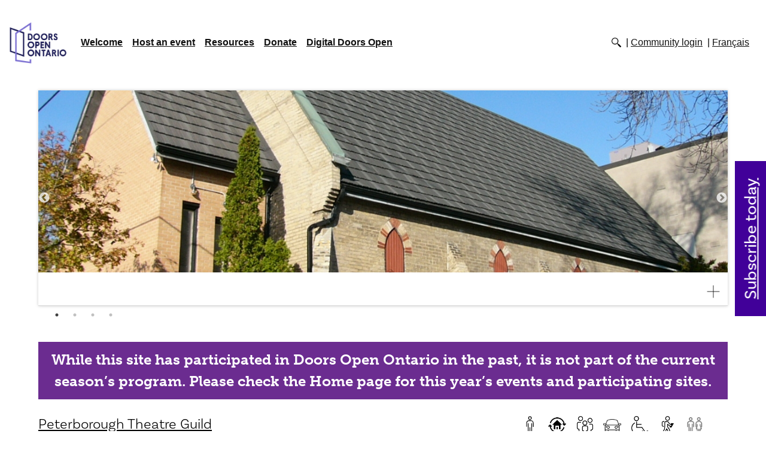

--- FILE ---
content_type: text/html; charset=UTF-8
request_url: https://www.doorsopenontario.on.ca/peterborough/peterborough-theatre-guild
body_size: 23283
content:
<!DOCTYPE html><html lang="en" class=""><head><meta charset="utf-8"><meta http-equiv="x-ua-compatible" content="ie=edge"><meta name="viewport" content="width=device-width, minimum-scale=1"><meta http-equiv="X-UA-Compatible" content="IE=edge" /><title>Doors Open Ontario - Peterborough Theatre Guild</title><link rel="dns-prefetch" href="https://www.doorsopenontario.on.ca/"><link rel="preconnect" href="https://www.doorsopenontario.on.ca/" crossorigin=""><!-- Google Analytics --><script>
(function(i,s,o,g,r,a,m){i['GoogleAnalyticsObject']=r;i[r]=i[r]||function(){
(i[r].q=i[r].q||[]).push(arguments)},i[r].l=1*new Date();a=s.createElement(o),
m=s.getElementsByTagName(o)[0];a.async=1;a.src=g;m.parentNode.insertBefore(a,m)
})(window,document,'script','https://www.google-analytics.com/analytics.js','ga');
ga('create', 'UA-30567577-1', 'auto');
ga('send', 'pageview');
</script><script async src='https://www.googletagmanager.com/gtag/js?id=G-1NDSRKCFGF'></script><script>
        window.dataLayer = window.dataLayer || [];
        function gtag(){dataLayer.push(arguments);}
        gtag('js', new Date());
        gtag('config', 'G-1NDSRKCFGF');
    </script><!-- End Google Analytics --><!-- MS Clarity --><script type="text/javascript">
    (function(c,l,a,r,i,t,y){
        c[a]=c[a]||function(){(c[a].q=c[a].q||[]).push(arguments)};
        t=l.createElement(r);t.async=1;t.src="https://www.clarity.ms/tag/"+i;
        y=l.getElementsByTagName(r)[0];y.parentNode.insertBefore(t,y);
    })(window, document, "clarity", "script", "iy8gfxla1f");
</script><!-- End of MS Clarity --><link rel="stylesheet" type="text/css" href="https://www.doorsopenontario.on.ca/assets/js/slick/slick.css"/><link rel="stylesheet" type="text/css" href="https://www.doorsopenontario.on.ca/assets/js/slick/slick-theme.css"/><link rel="stylesheet" type="text/css" href="https://www.doorsopenontario.on.ca/assets/css/site.min.css"/><link rel="stylesheet" type="text/css" href="https://www.doorsopenontario.on.ca/assets/css/extra.css"/><link rel="stylesheet" href="https://use.typekit.net/lmu6fbx.css"><link rel="stylesheet" href="https://www.doorsopenontario.on.ca/assets/css/bootstrap.min.css"><script src="https://www.doorsopenontario.on.ca/assets/js/jquery-3.4.1.min.js"></script><script type="text/javascript" src="https://www.doorsopenontario.on.ca/assets/js/moment.min.js"></script><script type="text/javascript" src="https://www.doorsopenontario.on.ca/assets/js/daterangepicker.js"></script><link rel="stylesheet" type="text/css" href="https://www.doorsopenontario.on.ca/assets/css/daterangepicker.css" /><script src="https://www.doorsopenontario.on.ca/assets/js/popper.js"></script><script src="https://www.doorsopenontario.on.ca/assets/js/bootstrap.min.js"></script><script src="https://polyfill.io/v3/polyfill.min.js?features=default"></script><script src="https://www.doorsopenontario.on.ca/assets/js/vendor/markerclusterer/markerclusterer.js"></script><script src="https://www.doorsopenontario.on.ca/assets/js/site.js"></script><title>Doors Open Ontario | Peterborough | Peterborough Theatre Guild</title><meta name="generator" content="SEOmatic">
<meta name="keywords" content="ontario heritage, history, architecture, ontario history, ontario&#039;s history, ontario&#039;s heritage">
<meta name="description" content="In 1965, a coalition of amateur thespians bought the fire-scorched St. Luke&#039;s Anglican Church and converted it into a community theatre. The Peterborough…">
<meta name="referrer" content="no-referrer-when-downgrade">
<meta name="robots" content="all">
<meta content="582509915096745" property="fb:profile_id">
<meta content="en_EN" property="og:locale">
<meta content="fr_CA" property="og:locale:alternate">
<meta content="Doors Open Ontario" property="og:site_name">
<meta content="website" property="og:type">
<meta content="https://www.doorsopenontario.on.ca/peterborough/peterborough-theatre-guild" property="og:url">
<meta content="Doors Open Ontario | Doors Open Ontario | Peterborough | Peterborough…" property="og:title">
<meta content="In 1965, a coalition of amateur thespians bought the fire-scorched St. Luke&#039;s Anglican Church and converted it into a community theatre. The Peterborough…" property="og:description">
<meta content="https://www.doorsopenontario.on.ca/events/peterborough/peterborough-theatre-guild/_1200x630_crop_center-center_82_none/DOP-2009-Theatre-Guild.JPG?mtime=1724212519" property="og:image">
<meta content="1200" property="og:image:width">
<meta content="630" property="og:image:height">
<meta content="In 1965, a coalition of amateur thespians bought the fire-scorched St. Luke&#039;s Anglican Church and converted it into a community theatre. The Peterborough Theatre Guild has been entertaining audiences ever since. Tour backstage to see the set-building workshop, wardrobe and props collections, light and sound booths, and make-up demonstrations. Then enjoy 10-minute plays at 11 a.m., Noon and 1 p.m." property="og:image:alt">
<meta content="https://vimeo.com/ontarioheritagetrust" property="og:see_also">
<meta content="https://www.instagram.com/onheritage/" property="og:see_also">
<meta content="https://www.youtube.com/@HeritageOntario" property="og:see_also">
<meta content="https://www.linkedin.com/company/ontario-heritage-trust" property="og:see_also">
<meta content="https://en.wikipedia.org/wiki/Ontario_Heritage_Trust" property="og:see_also">
<meta content="https://www.facebook.com/OntarioHeritageTrust" property="og:see_also">
<meta content="https://twitter.com/ONheritage" property="og:see_also">
<meta name="twitter:card" content="summary_large_image">
<meta name="twitter:site" content="@ONheritage">
<meta name="twitter:creator" content="@ONheritage">
<meta name="twitter:title" content="Doors Open Ontario | Doors Open Ontario | Peterborough | Peterborough…">
<meta name="twitter:description" content="In 1965, a coalition of amateur thespians bought the fire-scorched St. Luke&#039;s Anglican Church and converted it into a community theatre. The Peterborough…">
<meta name="twitter:image" content="https://www.doorsopenontario.on.ca/events/peterborough/peterborough-theatre-guild/_800x418_crop_center-center_82_none/DOP-2009-Theatre-Guild.JPG?mtime=1724212519">
<meta name="twitter:image:width" content="800">
<meta name="twitter:image:height" content="418">
<meta name="twitter:image:alt" content="Doors Open Ontario Logo">
<link href="https://www.doorsopenontario.on.ca/peterborough/peterborough-theatre-guild" rel="canonical">
<link href="https://www.doorsopenontario.on.ca" rel="home">
<link type="text/plain" href="https://www.doorsopenontario.on.ca/humans.txt" rel="author">
<link href="https://www.doorsopenontario.on.ca/fr/peterborough/peterborough-theatre-guild" rel="alternate" hreflang="fr-ca">
<link href="https://www.doorsopenontario.on.ca/peterborough/peterborough-theatre-guild" rel="alternate" hreflang="x-default">
<link href="https://www.doorsopenontario.on.ca/peterborough/peterborough-theatre-guild" rel="alternate" hreflang="en">
<style>footer > section {max-width:80em;}
</style></head><body class="en">
        

        
        


        ﻿ <header class="top" id="body_header"><nav class="navbar navbar-light navbar-expand-lg "><a href="https://www.doorsopenontario.on.ca/pages/events" class="navbar-brand"><img src="https://www.doorsopenontario.on.ca/assets/images/2018_colour_secondary.png" alt="Doors Open Ontario"></a><button class="navbar-toggler" type="button" data-toggle="collapse" data-target="#navbarSupportedContent" aria-controls="navbarSupportedContent" aria-expanded="false" aria-label="Toggle navigation"><span class="navbar-toggler-icon"></span></button><div class="collapse navbar-collapse" id="navbarSupportedContent"><div id="searchContainer"><form id="sitesearch" action="https://www.doorsopenontario.on.ca/search" class=""><label for="sitesearchterm">Search keywords</label><input type="text" id="sitesearchterm" name="term" value="" placeholder="Search keywords"><input type="Submit" id="sitesearchsubmit" value="Search"></form></div><ul class="navbar-nav mr-auto"><li class="nav-item"><a href="https://www.doorsopenontario.on.ca/welcome" class="nav-link dropdown-link">Welcome</a><div class="dropdown-menu" aria-labelledby="navbarDropdown"><ul><li><a href="https://www.doorsopenontario.on.ca/history" class="nav-link">History</a></li><li><a href="https://www.doorsopenontario.on.ca/contact-us" class="nav-link">Contact us</a></li><li><a href="https://www.doorsopenontario.on.ca/faq" class="nav-link">FAQ</a></li><li><a href="https://www.doorsopenontario.on.ca/volunteer" class="nav-link">Volunteer</a></li><li><a href="https://www.doorsopenontario.on.ca/feedback" class="nav-link">Feedback</a></li></ul></div></li><li class="nav-item"><a href="https://www.doorsopenontario.on.ca/host-an-event" class="nav-link dropdown-link">Host an event</a><div class="dropdown-menu" aria-labelledby="navbarDropdown"><ul><li><a href="https://www.doorsopenontario.on.ca/2026-events" class="nav-link">2026 events</a></li><li><a href="https://www.doorsopenontario.on.ca/become-involved" class="nav-link">Become involved</a></li><li><a href="https://www.doorsopenontario.on.ca/program-criteria-roles-and-responsibilities" class="nav-link">Program criteria, roles and responsibilities</a></li><li><a href="https://www.doorsopenontario.on.ca/registration-form" class="nav-link">2026 Organizer registration form</a></li></ul></div></li><li class="nav-item"><a href="https://www.doorsopenontario.on.ca/resources" class="nav-link dropdown-link">Resources</a><div class="dropdown-menu" aria-labelledby="navbarDropdown"><ul><li><a href="https://www.doorsopenontario.on.ca/other-doors-open-events" class="nav-link">Other Doors Open events</a></li></ul></div></li><li class="nav-item"><a href="https://www.doorsopenontario.on.ca/donate" class="nav-link ">Donate</a></li><li class="nav-item"><a href="https://www.doorsopenontario.on.ca/digital-doors-open" class="nav-link dropdown-link ">Digital Doors Open</a><div class="dropdown-menu" aria-labelledby="navbarDropdown"><ul><li><a href="https://www.doorsopenontario.on.ca/digital-doors-open/activities-and-games" class="nav-link">Activities and games</a></li><li><a href="https://www.doorsopenontario.on.ca/digital-doors-open/collections-and-resources" class="nav-link">Collections and resources</a></li><li><a href="https://www.doorsopenontario.on.ca/digital-doors-open/videos" class="nav-link">Videos</a></li><li><a href="https://www.doorsopenontario.on.ca/digital-doors-open/virtual-tours" class="nav-link">Virtual tours</a></li></ul></div></li></ul><ul id="secondarymenu" class="horizontal"><li class="sitesearch"><a href="#sitesearch" id="searchTrigger"><img src="/assets/template_default/icons/search.png" alt="Search"></a></li><li class="login_link"><a href="https://www.doorsopenontario.on.ca/admin">Community login</a></li><li class=""><a href="https://www.doorsopenontario.on.ca/fr/peterborough/peterborough-theatre-guild" class="">Français</a></li></ul></div></nav></header><section class="cl-sites"><div id="modalView" class="view_detail site-single siteContent" data-id="24685" data-lat="44.305040253922" data-lng="-78.306319713593" data-title="Peterborough Theatre Guild"><section class="imageSlider siteSlider"><div class=""><img data-lazy="https://www.doorsopenontario.on.ca/events/peterborough/peterborough-theatre-guild/DOP-2009-Theatre-Guild.JPG" /><span></span><a href="https://www.doorsopenontario.on.ca/events/peterborough/peterborough-theatre-guild/DOP-2009-Theatre-Guild.JPG" target="_blank" title="Open image in new window"><img src="https://www.doorsopenontario.on.ca/assets/images/icons/close_icon.svg" class="explodeImage"></a></div><div class=""><img data-lazy="https://www.doorsopenontario.on.ca/events/peterborough/peterborough-theatre-guild/Peterborough-Theatre-Guild-2.jpg" /><span></span><a href="https://www.doorsopenontario.on.ca/events/peterborough/peterborough-theatre-guild/Peterborough-Theatre-Guild-2.jpg" target="_blank" title="Open image in new window"><img src="https://www.doorsopenontario.on.ca/assets/images/icons/close_icon.svg" class="explodeImage"></a></div><div class=""><img data-lazy="https://www.doorsopenontario.on.ca/events/peterborough/peterborough-theatre-guild/Peterborough-Theatre-Guild-4.jpg" /><span></span><a href="https://www.doorsopenontario.on.ca/events/peterborough/peterborough-theatre-guild/Peterborough-Theatre-Guild-4.jpg" target="_blank" title="Open image in new window"><img src="https://www.doorsopenontario.on.ca/assets/images/icons/close_icon.svg" class="explodeImage"></a></div><div class=""><img data-lazy="https://www.doorsopenontario.on.ca/events/peterborough/peterborough-theatre-guild/2000-012-003836-1-002.jpg" /><span></span><a href="https://www.doorsopenontario.on.ca/events/peterborough/peterborough-theatre-guild/2000-012-003836-1-002.jpg" target="_blank" title="Open image in new window"><img src="https://www.doorsopenontario.on.ca/assets/images/icons/close_icon.svg" class="explodeImage"></a></div></section><p class="offseasonmessage">While this site has participated in Doors Open Ontario in the past, it is not part of the current season’s program. Please check the Home page for this year’s events and participating sites.</p><article class="wallcard wallcard_location" data-id="24685" data-lat="44.305040253922" data-lng="-78.306319713593"><header><h2><a class="details" href="https://www.doorsopenontario.on.ca/peterborough/peterborough-theatre-guild">Peterborough Theatre Guild</a><small>in-person Doors Open&nbsp;Peterborough</small></h2></header><figure class="zoomimage-container lazyload" data-bgimage="https://www.doorsopenontario.on.ca/events/peterborough/peterborough-theatre-guild/DOP-2009-Theatre-Guild.JPG"></figure><div class="lds-ellipsis lazy-loader"><div></div><div></div><div></div><div></div></div><div class="photo-caption-fix tempfix"><p></p></div><section class="wallcard_attributes"><ul class="horizontal icons"><li title="In-person" class="inPersonServices" tabindex="0" style="background-image: url('https://www.doorsopenontario.on.ca/uploads/Icons/in_person_icon.svg');">In-person</li><li title="Adaptive reuse" class= "inPersonServices" tabindex="0" style="background-image: url('https://www.doorsopenontario.on.ca/uploads/Adaptive-reuse-icon.jpg');">Adaptive reuse</li><li title="Kid-friendly" class= "inPersonServices" tabindex="0" style="background-image: url('https://www.doorsopenontario.on.ca/uploads/kid_friendly.png');">Kid-friendly</li><li title="Parking" class= "inPersonServices" tabindex="0" style="background-image: url('https://www.doorsopenontario.on.ca/uploads/parking.png');">Parking</li><li title="Partial wheelchair access" class= "inPersonServices" tabindex="0" style="background-image: url('https://www.doorsopenontario.on.ca/uploads/partial_wheelchair.png');">Partial wheelchair access</li><li title="Self-guided tours available" class= "inPersonServices" tabindex="0" style="background-image: url('https://www.doorsopenontario.on.ca/uploads/self_guided_tours.png');">Self-guided tours available</li><li title="Washrooms" class= "inPersonServices" tabindex="0" style="background-image: url('https://www.doorsopenontario.on.ca/uploads/washrooms.png');">Washrooms</li><li title="Photography allowed" class= "inPersonServices" tabindex="0" style="background-image: url('https://www.doorsopenontario.on.ca/uploads/Camera-icon.jpg');">Photography allowed</li></ul></section><ul class="nav nav-tabs"><li class="nav-item"><a href="#siteContent" data-toggle="tab" data-type="site" class="siteContentTrigger nav-link active">in-person Doors Open</a></li></ul><div class="wallcard_content"><section class="wallcard_intro"><strong class="wallcard_subtitle"><a href="https://www.doorsopenontario.on.ca/peterborough/peterborough-theatre-guild" class="details">Peterborough Theatre Guild</a></strong><div class="siteDescription"><p>In 1965, a coalition of amateur thespians bought the fire-scorched St. Luke's Anglican&nbsp;Church and converted it into a community theatre. The Peterborough Theatre Guild has been entertaining audiences ever since. Tour backstage to see the set-building workshop, wardrobe and props collections, light and sound booths, and make-up demonstrations. Then enjoy 10-minute plays at 11 a.m., Noon and 1 p.m.</p></div></section><section class="row wallcard_info"><div class="col-md-4 siteInfoCol"><h3>Contact info</h3>
                                    364 Rogers Street
                                <br>
                Peterborough, Ontario
                <br><br><a href="https://peterboroughtheatreguild.com" target="_BLANK">https://peterboroughtheatreguild.com</a></div><div class="col-md-4 siteInfoCol"><h3>Architecture</h3><strong>Year built:</strong> 1877; 1965<br><strong>Building type:</strong><span class="seperator">Theatre</span><br><strong>Architect:</strong> John E. Belcher<br><strong>Architectural style:</strong><span class="seperator">Gothic revival</span></div><div class="col-md-4 siteInfoCol operationalHours"><h3>Dates/hours open</h3>
                Sep 13, 10:00am - Sep 13, 04:00pm
                <br><p>Saturday: 10 a.m. to 4 p.m.</p></div></section><footer><a href="https://www.doorsopenontario.on.ca/peterborough/peterborough-theatre-guild" class="button details" >See details</a></footer></div></article><div class="tab-content"><div class="siteContent tab-pane active" id="siteContent"></div><div class="digitalContent tab-pane fade" id="digitalContent"></div></div><div id="map_canvas_single"></div><div id="map_content"></div></div></section><footer><section><div class="row"><div class="col-sm-4 col-md-2"><ul class="social horizontal" id="footer-social"><li><a class="facebook" target="_BLANK" href="https://www.facebook.com/OntarioHeritageTrust">Facebook</a></li><li><a class="twitter" target="_BLANK" href="https://twitter.com/@ONheritage">Twitter</a></li><li><a class="instagram" target="_BLANK" href="https://www.instagram.com/onheritage">Instagram</a></li><li><a class="linkedin" target="_BLANK" href="https://www.linkedin.com/company/ontario-heritage-trust">LinkedIn</a></li></ul></div><div class="col-sm-4 col-md-2"><ul class="navbar-nav mr-auto"><li><a href="https://www.doorsopenontario.on.ca/">Home</a></li><li class="nav-item"><a href="https://www.doorsopenontario.on.ca/welcome" class="">Welcome</a></li><li class="nav-item"><a href="https://www.doorsopenontario.on.ca/host-an-event" class="">Host an event</a></li><li class="nav-item"><a href="https://www.doorsopenontario.on.ca/resources" class="">Resources</a></li><li class="nav-item"><a href="https://www.doorsopenontario.on.ca/donate" class="">Donate</a></li><li class="nav-item"><a href="https://www.doorsopenontario.on.ca/digital-doors-open" class="">Digital Doors Open</a></li><li><a href="https://www.doorsopenontario.on.ca/sitemap.html">Sitemap</a></li></ul></div><div class="col-sm-4 col-md-2"><ul class="navbar-nav mr-auto"><li class="nav-item"><a href="https://www.doorsopenontario.on.ca/contact-us" class="">Contact us</a></li><li class="nav-item"><a href="https://www.doorsopenontario.on.ca/faq" class="">FAQ</a></li><li class="nav-item"><a href="https://www.doorsopenontario.on.ca/feedback" class="">Feedback</a></li></ul></div><div class="col-sm-12 col-md-6 ht-logo"><a href="http://www.heritagetrust.on.ca" target="_BLANK"><img src="https://www.doorsopenontario.on.ca/assets/template_default/logo-oht.png" alt="Ontario Heritage Trust"></a></div></div></section><section><p class="right">&copy; 2026 - All rights reserved</p><p>This site is maintained by the Ontario Heritage Trust, an agency of the Ministry of Citizenship and Multiculturalism.</p><ul class="horizontal footer-info"><li><a href="http://www.ontario.ca/page/privacy-statement" target="_blank">Privacy statement</a></li><li><a href="http://www.ontario.ca/page/terms-use" target="_blank">Terms of use</a></li></ul><a href="https://www.ontario.ca/page/copyright-information" target="_blank">&copy; King&#039;s Printer for Ontario, 2026</a></section></footer><script type="application/ld+json">{"@context":"http://schema.org","@graph":[{"@type":"Festival","description":"\u003Cp\u003EIn 1965, a coalition of amateur thespians bought the fire-scorched St. Luke's Anglican Church and converted it into a community theatre. The Peterborough Theatre Guild has been entertaining audiences ever since. Tour backstage to see the set-building workshop, wardrobe and props collections, light and sound booths, and make-up demonstrations. Then enjoy 10-minute plays at 11 a.m., Noon and 1 p.m.\u003C/p\u003E","image":{"@type":"ImageObject","url":"https://www.doorsopenontario.on.ca/events/peterborough/peterborough-theatre-guild/DOP-2009-Theatre-Guild.JPG"},"inLanguage":"en","mainEntityOfPage":"https://www.doorsopenontario.on.ca/peterborough/peterborough-theatre-guild","name":"Doors Open Ontario | Peterborough | Peterborough Theatre Guild","url":"https://www.doorsopenontario.on.ca/peterborough/peterborough-theatre-guild"},{"@id":"https://www.heritagetrust.on.ca#identity","@type":"LocalBusiness","address":{"@type":"PostalAddress","addressCountry":"Canada","addressLocality":"Toronto","addressRegion":"Ontario","postalCode":"M5C 1J3","streetAddress":"10 Adelaide Street East"},"description":"The Ontario Heritage Trust has a provincewide mandate to conserve, interpret and share Ontario’s heritage","email":"marketing@heritagetrust.on.ca","geo":{"@type":"GeoCoordinates","latitude":"43.650696911364804","longitude":"-79.37782108444723"},"image":{"@type":"ImageObject","height":"453","url":"https://www.doorsopenontario.on.ca/uploads/OHT-consumer-logo-bilingual-web.jpg","width":"1000"},"logo":{"@type":"ImageObject","height":"60","url":"https://www.doorsopenontario.on.ca/uploads/_600x60_fit_center-center_82_none/41082/OHT-consumer-logo-bilingual-web.png?mtime=1724209393","width":"132"},"name":"Ontario Heritage Trust","priceRange":"$","sameAs":["https://twitter.com/ONheritage","https://www.facebook.com/OntarioHeritageTrust","https://en.wikipedia.org/wiki/Ontario_Heritage_Trust","https://www.linkedin.com/company/ontario-heritage-trust","https://www.youtube.com/@HeritageOntario","https://www.instagram.com/onheritage/","https://vimeo.com/ontarioheritagetrust"],"telephone":"+1-416-325-5000","url":"https://www.heritagetrust.on.ca"},{"@id":"#creator","@type":"Organization"},{"@type":"BreadcrumbList","description":"Breadcrumbs list","itemListElement":[{"@type":"ListItem","item":"https://www.doorsopenontario.on.ca","name":"Home Page","position":1},{"@type":"ListItem","item":"https://www.doorsopenontario.on.ca/peterborough/peterborough-theatre-guild","name":"Peterborough Theatre Guild","position":2}],"name":"Breadcrumbs"}]}</script><script src="https://www.doorsopenontario.on.ca/assets/js/jquery.inview.js"></script><script src="https://www.doorsopenontario.on.ca/assets/js/jquery.waitforimages.js"></script><script type="text/javascript" src="https://www.doorsopenontario.on.ca/assets/js/slick/slick.min.js"></script><script
      src="https://maps.googleapis.com/maps/api/js?key=AIzaSyCPPaQcgo8LihzsnV3b5kgyChPNfiiU_zQ&callback=&libraries=&v=weekly"
      async
    ></script><script>
        lang = 'en';
    </script><aside id="sidebutton"><a href="https://www.heritagetrust.on.ca/pages/subscr1ption" target="_blank">Subscribe today</a></aside></body></html>

--- FILE ---
content_type: image/svg+xml
request_url: https://www.doorsopenontario.on.ca/assets/images/icons/close_icon.svg
body_size: 401
content:
<?xml version="1.0" encoding="utf-8"?>
<!-- Generator: Adobe Illustrator 24.2.3, SVG Export Plug-In . SVG Version: 6.00 Build 0)  -->
<svg version="1.1" id="Layer_1" xmlns="http://www.w3.org/2000/svg" xmlns:xlink="http://www.w3.org/1999/xlink" x="0px" y="0px"
	 viewBox="0 0 17.8 17.8" style="enable-background:new 0 0 17.8 17.8;" xml:space="preserve">
<rect x="8.4" y="-2.8" transform="matrix(-0.7071 -0.7071 0.7071 -0.7071 8.8792 21.4388)" width="0.9" height="23.3"/>
<rect x="8.4" y="-2.8" transform="matrix(-0.7071 0.7071 -0.7071 -0.7071 21.4381 8.881)" width="0.9" height="23.3"/>
</svg>


--- FILE ---
content_type: application/javascript
request_url: https://www.doorsopenontario.on.ca/assets/js/site.js
body_size: 52286
content:
var event_markers = [];
var event_markers_obj = [];
var hasEventMapLoaded = false;
var isMobile = false; //initiate as false
var startDate = null;
var datePickerStart = null;
var endDate = null;
var datePickerEnd = null;
var lang = '';
var hideSplash = false;
var isSiteMessageEnabled = false;
var popUpHasShown = false;
console.log('load vars');
var isNewVal;
var eventArray = new Array();
var regionArray = new Array();
var buildingArray = new Array();
var architectureArray = new Array();
var landscapeArray = new Array();
var siteServicesArray = new Array();
var siteAttributesArray = new Array();
var siteDigitalAttributesArray = new Array();
var currentURL = '';
var currentURLTitle = '';
// device detection
if(/(android|bb\d+|meego).+mobile|avantgo|bada\/|blackberry|blazer|compal|elaine|fennec|hiptop|iemobile|ip(hone|od)|ipad|iris|kindle|Android|Silk|lge |maemo|midp|mmp|netfront|opera m(ob|in)i|palm( os)?|phone|p(ixi|re)\/|plucker|pocket|psp|series(4|6)0|symbian|treo|up\.(browser|link)|vodafone|wap|windows (ce|phone)|xda|xiino/i.test(navigator.userAgent) 
    || /1207|6310|6590|3gso|4thp|50[1-6]i|770s|802s|a wa|abac|ac(er|oo|s\-)|ai(ko|rn)|al(av|ca|co)|amoi|an(ex|ny|yw)|aptu|ar(ch|go)|as(te|us)|attw|au(di|\-m|r |s )|avan|be(ck|ll|nq)|bi(lb|rd)|bl(ac|az)|br(e|v)w|bumb|bw\-(n|u)|c55\/|capi|ccwa|cdm\-|cell|chtm|cldc|cmd\-|co(mp|nd)|craw|da(it|ll|ng)|dbte|dc\-s|devi|dica|dmob|do(c|p)o|ds(12|\-d)|el(49|ai)|em(l2|ul)|er(ic|k0)|esl8|ez([4-7]0|os|wa|ze)|fetc|fly(\-|_)|g1 u|g560|gene|gf\-5|g\-mo|go(\.w|od)|gr(ad|un)|haie|hcit|hd\-(m|p|t)|hei\-|hi(pt|ta)|hp( i|ip)|hs\-c|ht(c(\-| |_|a|g|p|s|t)|tp)|hu(aw|tc)|i\-(20|go|ma)|i230|iac( |\-|\/)|ibro|idea|ig01|ikom|im1k|inno|ipaq|iris|ja(t|v)a|jbro|jemu|jigs|kddi|keji|kgt( |\/)|klon|kpt |kwc\-|kyo(c|k)|le(no|xi)|lg( g|\/(k|l|u)|50|54|\-[a-w])|libw|lynx|m1\-w|m3ga|m50\/|ma(te|ui|xo)|mc(01|21|ca)|m\-cr|me(rc|ri)|mi(o8|oa|ts)|mmef|mo(01|02|bi|de|do|t(\-| |o|v)|zz)|mt(50|p1|v )|mwbp|mywa|n10[0-2]|n20[2-3]|n30(0|2)|n50(0|2|5)|n7(0(0|1)|10)|ne((c|m)\-|on|tf|wf|wg|wt)|nok(6|i)|nzph|o2im|op(ti|wv)|oran|owg1|p800|pan(a|d|t)|pdxg|pg(13|\-([1-8]|c))|phil|pire|pl(ay|uc)|pn\-2|po(ck|rt|se)|prox|psio|pt\-g|qa\-a|qc(07|12|21|32|60|\-[2-7]|i\-)|qtek|r380|r600|raks|rim9|ro(ve|zo)|s55\/|sa(ge|ma|mm|ms|ny|va)|sc(01|h\-|oo|p\-)|sdk\/|se(c(\-|0|1)|47|mc|nd|ri)|sgh\-|shar|sie(\-|m)|sk\-0|sl(45|id)|sm(al|ar|b3|it|t5)|so(ft|ny)|sp(01|h\-|v\-|v )|sy(01|mb)|t2(18|50)|t6(00|10|18)|ta(gt|lk)|tcl\-|tdg\-|tel(i|m)|tim\-|t\-mo|to(pl|sh)|ts(70|m\-|m3|m5)|tx\-9|up(\.b|g1|si)|utst|v400|v750|veri|vi(rg|te)|vk(40|5[0-3]|\-v)|vm40|voda|vulc|vx(52|53|60|61|70|80|81|83|85|98)|w3c(\-| )|webc|whit|wi(g |nc|nw)|wmlb|wonu|x700|yas\-|your|zeto|zte\-/i.test(navigator.userAgent.substr(0,4))) { 
    isMobile = true;
}
jQuery(function(){
    //Menu
    if($(".dropdown-link").length > 0 ){
        $(".dropdown-link").on('mouseover', function(){
            $(".dropdown-menu").each(function(){
                if($(this).is(":visible")){
                    $(this).hide();
                }
            });
            $(this).next(".dropdown-menu").slideFadeToggle();
        });
        $("header.top").on('mouseleave', function(){
            // $(this).next(".dropdown-menu").slideFadeToggle();
            $(".dropdown-menu").each(function(){
                if($(this).is(":visible")){
                    $(this).hide();
                }

            });
        });
        $("section.cl-event, main").on('mouseenter', function(){
            $(".dropdown-menu").each(function(){
                if($(this).is(":visible")){
                    $(this).hide();
                }
            });
        });
    }


    //Content Block
    if($(".imageSlider").length){
        console.log('slider setup');
        $('.imageSlider').slick({
            dots: true,
            infinite: true,
            speed: 500,
            fade: true,
            cssEase: 'linear',
            autoplay: true,
            autoplaySpeed: 5000,
            // prevArrow:"<button type='button' class='slick-prev pull-left'><i class='arrow left' aria-hidden='true'></i></button>",
            // nextArrow:"<button type='button' class='slick-next pull-right'><i class='arrow right' aria-hidden='true'></i></button>"
    
        });
    
        
    }
    lazySetup();
    if($(".fold_trigger").length > 0 ){
        foldSetup();
    }
    $('#siteModal').on('shown.bs.modal', function () {
        modal_slider_init();
    })


    
    $('body').on('click', '.get-site', function(e){
        e.preventDefault();
            e.stopPropagation();
        if($(".view-list").length > 0 ){
            console.log('stop')
            e.preventDefault();
            e.stopPropagation();
        }
        
        var siteID = $(this).attr('data-siteID');
        var mode = $(this).attr('data-mode');
        var lang = $(this).attr('data-lang');
        var slug = $(this).attr('data-slug');
        console.log('siteid: ' + siteID);
        loadSite(siteID, mode, lang, slug);
    });
    $('#siteModal').on('hidden.bs.modal', function () {
        history.back(-1);
    });

    $('body').on('click', '.nav-item', function() {
        let $el = $(this).find(".nav-link");
        if($el.attr('data-toggle')=="tab"){
            if(!$el.hasClass('disabled')){
                if($(this).find(".nav-link").attr('data-type') == 'site'){
                    $("#modalView").removeClass('digitalContent');
                    if(!$("#modalView").hasClass('siteContent')){
                        $("#modalView").addClass('siteContent')
                        if($(".siteSlider .slick-slide").css('width') == "0px"){
                            $(".sideSlider .slick-track, .siteSlider .slick-slide").css('width', '100%')
                        }
                        
                    }
                    $(".siteInfoCol").each(function(){ 
                        if($(this).hasClass("col-md-6")){
                            $(this).removeClass("col-md-6");
                            $(this).addClass("col-md-4");
                        }
                    });
                }
                if($el.attr('data-type') == 'digital'){
                    $("#modalView").removeClass('siteContent');
                    if(!$("#modalView").hasClass('digitalContent')){
                        $("#modalView").addClass('digitalContent');
                        if($(".digitalSlider .slick-slide").css('width') == "0px"){
                            $(".digitalSlider .slick-track, .digitalSlider .slick-slide").css('width', '100%')
                        }
                    
                    }
                    $(".siteInfoCol").each(function(){ 
                        if($(this).hasClass("col-md-4")){
                            $(this).removeClass("col-md-4");
                            $(this).addClass("col-md-6");
                        }
                    });
                }
            }
        }
    });
    $('body').on('click', '.wallcard-link', function() {
        if($(this).attr('data-url').length > 0 ){
            window.open($(this).attr('data-url'));
        }

    });


    if($('input[name="dates"]').length > 0 ){
        if($("#startDate").val().length > 0 )startDate = $("#startDate").val();
        if($("#endDate").val().length > 0 )endDate = $("#endDate").val();
        if($("#datePickerStart").val().length > 0 )datePickerStart = $("#datePickerStart").val();
        if($("#datePickerEnd").val().length > 0 )datePickerEnd = $("#datePickerEnd").val();


        if(datePickerStart == null && startDate == null){
            console.log('NULL')
            // var d = new Date();
            
            // var month = d.getMonth()+1;
            // var day = d.getDate();
            // var day = d.getDate();
            // startDate =  ((''+month).length<2 ? '0' : '') + month + '/' + ((''+day).length<2 ? '0' : '') + day + '/' + d.getFullYear();
            // var firstDay = new Date(startDate);
            // var nextWeek = new Date(firstDay.getTime() + 180 * 24 * 60 * 60 * 1000);
            // endDate = nextWeek;
            $('input[name="dates"]').daterangepicker({
                // "autoApply": true,
                'autoUpdateInput': false,
                locale: {
                    cancelLabel: 'Clear'
                }
            },function(start, end, label) {
                
                startDate = start.format('YYYY-MM-DD');
                endDate = end.format('YYYY-MM-DD');
                $("#startDate").val(startDate);
                $("#endDate").val(endDate);
                datePickerStart = start.format('MM/DD/YYYY');
                datePickerEnd = end.format('MM/DD/YYYY');
                $("#datePickerStart").val(datePickerStart);
                $("#datePickerEnd").val(datePickerEnd);
                $("#submitSearch").trigger('click');
                
              });
             
              
        }else{
            console.log('loaded dates');
            console.log(endDate)
            $('input[name="dates"]').daterangepicker({
                "startDate": datePickerStart,
                "endDate": datePickerEnd,
                // "autoApply": true,
            },function(start, end, label) {
                
                startDate = start.format('YYYY-MM-DD');
                endDate = end.format('YYYY-MM-DD');
                $("#startDate").val(startDate);
                $("#endDate").val(endDate);
                datePickerStart = start.format('MM/DD/YYYY');
                datePickerEnd = end.format('MM/DD/YYYY');
                $("#datePickerStart").val(datePickerStart);
                $("#datePickerEnd").val(datePickerEnd);
                $("#submitSearch").trigger('click');
                
              });
        }
        
    }
    $('input[name="dates"]').on('apply.daterangepicker', function(ev, picker) {
        $(this).val(startDate + ' - ' + endDate);
    });
    if($("body").hasClass('init')){
        init();
    }
    $(".view_selector").on('click', function(e){
        e.preventDefault();
        e.stopPropagation();
        var eventPage = false;

        if($(this).hasClass("mode-select-sites")){
            $el = $("#sites");
        }
        if($(this).hasClass("mode-select-events")){
            $el = $("#events");
        }
        
        if($(this).hasClass("mode-select-event")){
            $el = $("#mode_select");
            eventPage = true;
        }
        
        //FIX THE FILTER  CARDS / LIST / DIGITAL / MAP 
        // so it works on events/sites - this probably will be acheived when i move them to thier respective pages. 
        
        
        switch ($(this).attr("data-select")){

            case 'view_cards':
               // $('#map_canvas_events').hide();
                if($el.hasClass('view_list')){
                    $el.removeClass('view_list');
                }
                if($el.hasClass('view_map')){
                    $el.removeClass('view_map');
                }
                if(!$el.hasClass('view_cards')){
                    $el.addClass('view_cards');
                    $("#view_mode").val('cards')
                }
                if($el.hasClass('view_digital')){
                    // $el.removeClass('view_digital');
                }
                break;
            case 'view_list':
                //$('#map_canvas_events').hide();
                if($el.hasClass('view_cards')){
                    $el.removeClass('view_cards');
                }
                if($el.hasClass('view_map')){
                    $el.removeClass('view_map');
                }
                if(!$el.hasClass('view_list')){
                    $el.addClass('view_list');
                    $("#view_mode").val('list')
                }
                if($el.hasClass('view_digital')){
                    // $el.removeClass('view_digital');
                }
                break;
            case 'view_map':
                if($el.hasClass('view_cards')){
                    $el.removeClass('view_cards');
                }
                if(!$el.hasClass('view_map')){
                    $el.addClass('view_map');
                    $("#view_mode").val('map')
                }
                if($el.hasClass('view_list')){
                    $el.removeClass('view_list');
                }
                if(hasEventMapLoaded === false){
                    if($(this).hasClass("mode-select-event"))init_map_event();
                    if($(this).hasClass("mode-select-events"))init_map_cluster("map_canvas_events", "Event");
                    if($(this).hasClass("mode-select-sites"))init_map_cluster("map_canvas_cluster", "Site");
                    hasEventMapLoaded = true;
                }else{
                    //$('#map_canvas_events').fadeIn();
                }
                
                if($el.hasClass('view_digital')){
                    // $el.removeClass('view_digital');
                }
                break;
            case 'view_digital':
                if($el.hasClass('view_cards')){
                   // $el.removeClass('view_cards');
                }
                if(!$el.hasClass('view_map')){
                    //$el.removeClass('view_map');
                }
                if($el.hasClass('view_list')){
                    //$el.removeClass('view_list');
                }
                if(!$(this).hasClass('enabled')){
                    $(this).addClass('enabled');
                    $("#view_mode").val('digital');
                    $("#146_filter").trigger('click');
                    $("#145_filter").trigger('click');
                    $("#submitSearch").trigger('click');
                    
                }else{
                    $(this).removeClass('enabled');
                    $("#146_filter").trigger('click');
                    $("#145_filter").trigger('click');
                    $("#view_mode").val('cards');
                    $("#submitSearch").trigger('click');
                    
                }

                break;
            case 'view_doo_inperson':
               // if(dooFilterEnabled){
                    $("#146_filter").trigger('click');
                    $("#145_filter").trigger('click');
                    $("#view_mode").val('cards');
                    $("#submitSearch").trigger('click');  
                // }else{
                //     dooFilterEnabled = true;
                // }
                
                break;

            case 'view_doo_digital':
                //if(dooFilterEnabled){
                    $("#view_mode").val('digital');
                    $("#146_filter").trigger('click');
                    $("#145_filter").trigger('click');
                    $("#submitSearch").trigger('click');    
                // }else{
                //     dooFilterEnabled = true;
                // }
                
                break;
            case 'view_doo_all':
                //if(dooFilterEnabled){
                    $("#view_mode").val('all');
                    if(!$("#146_filter").is(":checked")){
                        $("#146_filter").trigger('click');
                    }
                    if(!$("#145_filter").is(":checked")){
                        $("#145_filter").trigger('click');
                    }
                    $("#view_mode").val("all");
                    $("#submitSearch").trigger('click');    
                // }else{
                //     dooFilterEnabled = true;
                // }
                
                break;
        }
    });

    if($(".control-panel").length > 0){
        /*Collapsible Start*/
        var coll = document.getElementsByClassName("collapsible");
        var i;

        for (i = 0; i < coll.length; i++) {
            coll[i].addEventListener("click", function() {
                this.classList.toggle("active");
                var content = this.nextElementSibling;
                if (content.style.maxHeight){
                content.style.maxHeight = null;
                } else {
                content.style.maxHeight = content.scrollHeight + "px";
                } 
            });
        }
        /*----------------------------------*/
         //Control Panel Controls
        $(".control-panel-item").on('click', function(){

            if($(this).hasClass('active'))return;
            $(".control-panel-item").each(function(){
                $(this).toggleClass('active');
            });
        });

        $("#available_filters").on('click', function(){
            $("form.filters").slideFadeToggle();
            $(this).toggleClass('adding');
        });
        $("#control-events").on('click', function(e){
            e.stopPropagation();
            e.preventDefault();
            let lang = $("html").attr('lang');
            let url = "/pages/events";
            if(lang == "fr"){
                url = "/fr" + url;
            }
            $(".filters").attr('action', url);
            $("#submitSearch").trigger('click');
            // if(!$("#events").is(":visible")){
            //     $("#sites").fadeOut(function(){
            //         $("#events").fadeIn();
            //     });
            // }
            // window.location.assign("/pages/events/");
        });
        $("#control-sites").on('click', function(e){

            e.stopPropagation();
            e.preventDefault();
            let lang = $("html").attr('lang');
            let url = "/pages/sites";
            if(lang == "fr"){
                url = "/fr" + url;
            }
            $(".filters").attr('action', url);
            $("#submitSearch").trigger('click');
            // if(!$("#sites").is(":visible")){
            //     $("#events").fadeOut(function(){
            //         $("#sites").fadeIn();
            //     });
            // }
            // window.location.assign("/pages/sites/");
            
        });
    }
   
    if($(".init").length > 0){
        var eventArrayStr = $("#eventArray").val();
        var regionArrayStr = $("#regionArray").val();
        var buildingArrayStr = $("#buildingArray").val();
        var archArrayStr = $("architectureArray").val();
        var landscapeArrayStr = $("#landscapeArray").val();
        var siteServicesArrayStr = $("#siteServicesArray").val();
        var siteAttributesArrayStr = $("#siteAttributesArray").val();
        var siteDigitalAttributesArrayStr = $("#siteDigitalAttributesArray").val();
        $(".filterItem").on('click',function(){

            var eleClasses = $(this).attr('class');
            var secondClass = eleClasses.slice(eleClasses.indexOf(' ')+1, eleClasses.length);
            switch(secondClass) {
                case 'eventItem':
                    eventArrayStr = $("#eventArray").val();
        
                    if($(this).is(":checked")){
                        if( eventArrayStr.indexOf($(this).val()) == -1 ){
                            eventArray.push(parseInt($(this).val()));
                            var str = eventArrayStr + $(this).val() + ',';
                            $("#eventArray").val(str);
                        }
                    }else{
                        
                        // var valueToRemove = parseInt($(this).val());
                        // var tempArray = eventArray.filter(item => item !== valueToRemove);
                        eventArray = delFromArray(eventArray, $(this).val());
                        var str = eventArrayStr.replace($(this).val()+',','');   
                        $("#eventArray").val(str);
                    }
        
                    adjustCount('event', eventArray);
        
                    break;
        

                case 'isNewNo':
                    //regionArrayStr = $("#regionArray").val();
                    console.log('No')
                    if($(this).is(":checked")){
                        $("#isNew").val("0");
                    }else{
                        $("#isNew").val("1");
                    }

                    // adjustCount('region', regionArray);
                    break;
                case 'isNewYes':
                    console.log('Yes')
                    //regionArrayStr = $("#regionArray").val();
                    if($(this).is(":checked")){
                        
                        $("#isNew").val("1");
                    }else{
                        $("#isNew").val("0");
                    }

                    //adjustCount('region', regionArray);
                    break;
                // case 'regionItem':
                //     regionArrayStr = $("#regionArray").val();
                //     if($(this).is(":checked")){
                //         if( regionArrayStr.indexOf($(this).val()) == -1 ){
                //             regionArray.push(parseInt($(this).val()));
                //             var str = regionArrayStr + $(this).val() + ',';
                //             $("#regionArray").val(str);
                //         }
                //     }else{
                //         regionArray = delFromArray(regionArray, $(this).val());
                //         var str = regionArrayStr.replace($(this).val()+',','');   
                //         $("#regionArray").val(str);
                //     }

                //     adjustCount('region', regionArray);
                //     break;
        
                case 'buildingItem':
                    buildingArrayStr = $("#buildingArray").val();
                    if($(this).is(":checked")){
                        if( buildingArrayStr.indexOf($(this).val()) == -1 ){
                            buildingArray.push(parseInt($(this).val()));
                            var str = buildingArrayStr + $(this).val() + ',';
                            $("#buildingArray").val(str);
                        }
                    }else{
                        buildingArray = delFromArray(buildingArray, $(this).val());
                        var str = buildingArrayStr.replace($(this).val()+',','');   
                        $("#buildingArray").val(str);
                    }
                    adjustCount('building', buildingArray);
                    break;
        
                case 'architectureItem':
                    archArrayStr = $("#architectureArray").val();
                    if($(this).is(":checked")){
                        if( archArrayStr.indexOf($(this).val()) == -1 ){
                            architectureArray.push(parseInt($(this).val()));
                            var str = archArrayStr + $(this).val() + ',';
                            $("#architectureArray").val(str);
                        }
                    }else{
                        architectureArray = delFromArray(architectureArray, $(this).val());
                        var str = archArrayStr.replace($(this).val()+',','');   
                        $("#architectureArray").val(str);
                    }
                    adjustCount('architecture', architectureArray);
                    break;
        
                case 'landscapeItem':
                    landscapeArrayStr = $("#landscapeArray").val();
                    if($(this).is(":checked")){
                        if( landscapeArrayStr.indexOf($(this).val()) == -1 ){
                            landscapeArray.push(parseInt($(this).val()));
                            var str = landscapeArrayStr + $(this).val() + ',';
                            $("#landscapeArray").val(str);
                        }
                    }else{
                        landscapeArray = delFromArray(landscapeArray, $(this).val());
                        var str = landscapeArrayStr.replace($(this).val()+',','');   
                        $("#landscapeArray").val(str);
                    }
                    console.log('click');
                    adjustCount('landscape', landscapeArray);
                    break;
        
                case 'siteServicesItem':
                    siteServicesArrayStr = $("#siteServicesArray").val();
                    if($(this).is(":checked")){
                        if( siteServicesArrayStr.indexOf($(this).val()) == -1 ){
                            siteServicesArray.push(parseInt($(this).val()));
                            var str = siteServicesArrayStr + $(this).val() + ',';
                            $("#siteServicesArray").val(str);
                        }
                    }else{
                        siteServicesArray = delFromArray(siteServicesArray, $(this).val());
                        var str = siteServicesArrayStr.replace($(this).val()+',','');   
                        $("#siteServicesArray").val(str);
                    }
                    adjustCountGrouped('siteDigitalAttributes');
                    break;
        
                case 'siteAttributesItem':
                    siteAttributesArrayStr = $("#siteAttributesArray").val();
                    if($(this).is(":checked")){
                        if( siteAttributesArrayStr.indexOf($(this).val()) == -1 ){
                            siteAttributesArray.push(parseInt($(this).val()));
                            var str = siteAttributesArrayStr + $(this).val() + ',';
                            $("#siteAttributesArray").val(str);
                        }
                    }else{
                        siteAttributesArray = delFromArray(siteAttributesArray, $(this).val());
                        var str = siteAttributesArrayStr.replace($(this).val()+',','');   
                        $("#siteAttributesArray").val(str);
                    }
                    adjustCountGrouped('siteDigitalAttributes');
                    break;
        
                case 'siteDigitalAttributesItem':
                    siteDigitalAttributesArrayStr = $("#siteDigitalAttributesArray").val();
                    if($(this).is(":checked")){
                        if( siteDigitalAttributesArrayStr.indexOf($(this).val()) == -1 ){
                            siteDigitalAttributesArray.push(parseInt($(this).val()));
                            var str = siteDigitalAttributesArrayStr + $(this).val() + ',';
                            $("#siteDigitalAttributesArray").val(str);
                        }
                    }else{
                        siteDigitalAttributesArray = delFromArray(siteDigitalAttributesArray, $(this).val());
                        var str = siteDigitalAttributesArrayStr.replace($(this).val()+',','');   
                        $("#siteDigitalAttributesArray").val(str);
                    }
                    adjustCountGrouped('siteDigitalAttributes');
                    break;
                case 'geoItem':
                    $("#geoFilterDistance").val($(this).val());
                    break;
        
                default:
                    
            }
        });

    }
    
    if($("#map_canvas_event").length > 0){
        let count=0;
        $('#wall .wallcard').each(function(){
            var $card = $(this);
            var lat = $card.attr('data-lat');
            var lng = $card.attr('data-lng');
            if (!lat || !lng) return;
            count++;
            event_markers.push([$card.attr('title'),lat,lng,count]);
            let content = "<div id='map_content_"+count+"' data-siteid='"+$card.attr('data-id')+"' class='map_content_title get-site'>"+$card.attr('data-title')+"</div>";
            $("#mode_select").append(content);
            
        });
       // init_map_event();
    }
    if($("#map_canvas_events").length > 0 || $("#map_canvas_cluster").length > 0){
        let count=0;
        $('#wall .wallcard').each(function(){
            var $card = $(this);
            var lat = $card.attr('data-lat');
            var lng = $card.attr('data-lng');
            if (!lat || !lng) return;
            count++;
            event_markers.push([$card.attr('title'),lat,lng,count]);
            event_markers_obj.push([{title:$card.attr('title'),lat:lat,lng:lng,count:count, url:$card.attr('data-url'), startDate: $card.attr('data-start') , endDate : $card.attr('data-end')}]);
            let content = "<div id='map_content_"+count+"' data-siteid='"+$card.attr('data-id')+"' class='map_content_title get-event'>"+$card.attr('title')+"</div>";
            if($("#events").length > 0 ) $("#events").append(content);
            if($("#sites").length > 0 ) $("#sites").append(content);
        });
       // init_map_event();
    }
    $(".splash_entry").on('click', function(e){
        e.stopPropagation();
        e.preventDefault();
        $("main.homepage").addClass('show');
        
        if(isSiteMessageEnabled == true ){
            if(popUpHasShown === false){
                displaySiteMessage(); 
                popUpHasShown = true;
             }
            
        }
        hideSplash = true;
    });
    if($("body.home.init").length > 0 ){
        $("#sidebutton").hide();
        $(window).on('scroll', function(){
            if(hideSplash == false){
                $("main.homepage").addClass('show');
                $("#sidebutton").fadeIn();
                if(isSiteMessageEnabled == true ){
                    if(popUpHasShown === false){
                       displaySiteMessage(); 
                       popUpHasShown = true;
                    }
                    
                }
                hideSplash = true;
            }         
        });
    }   
    $("#searchTrigger").on('click', function(e){
        e.preventDefault();
        e.stopPropagation();
        $("#searchContainer").slideFadeToggle();
    });
   

    $(".siteMessageClose").on('click', function(){
        if( $("#optout").is(':checked')){
            optOut();
            console.log('optout is checked')
        }
        $("#messagePopup").modal('toggle');
    });
    $(".videoModalClose").on('click', function(){
        $("#videoModal").modal('toggle');
    });

    // $(document).on('click', "#modalClose",function(){
    //     //history.back(-1);
    //     console.log('revert history');
    //     history.pushState('', currentURLTitle, currentURL);
       
    // });
    
    if($(".video-play").length){
        $(".video-play").on('click', function(){
            var videoLink = $(this).attr('data-link');
            loadVideoIframe(videoLink);
        });
    }
    
    console.log('document ready');


        
});



function optOut(){
    console.log('optout running');
    var now = new Date();
    var adjustedMonth = now.getMonth() + 1;
    localStorage.setItem('optout', now.getFullYear() + "-" + adjustedMonth + "-" + now.getDate());
}
function toggleViewClass(el){

}

function delFromArray(arr, del){//input array, value to remove
    var tempArray = arr.filter(item => item !== parseInt(del));
    return tempArray;
}

function adjustCount(type, arr){
    var count='';
    if (arr.length > 0 ){
        count = "("+arr.length+")";
    }else{
        var count = '';
    }
    $("#" + type + "Count").html(count)
}

function adjustCountGrouped(type){
    var count='';
    count = siteServicesArray.length + siteAttributesArray.length + siteDigitalAttributesArray.length;
    if(count > 0 )$("#" + type + "Count").html("(" + count + ")");
    
}
function init(){

    checkOFfFilters("event", eventArray); //events
    checkOFfFilters("region", regionArray); //region
    checkOFfFilters("building", buildingArray); //building
    checkOFfFilters("architecture", architectureArray); //architecture
    checkOFfFilters("landscape", landscapeArray); //landscape
    checkOFfFilters("siteServices", siteServicesArray); //siteServices
    checkOFfFilters("siteAttributes", siteAttributesArray); //siteAttributes
    checkOFfFilters("siteDigitalAttributes", siteDigitalAttributesArray); //siteDigitalAttributes
    adjustCountGrouped('siteDigitalAttributes');
}

// Check Category boxes
function checkOFfFilters(type, arr){
    var countEle = type + "Count";
    var arrEle = arr;
    var eventEle = type + "Item";

    if(arr.length > 0 ){
        $.each(arr, function(index, item) {
            $("." + eventEle).each(function(){
                if(item == $(this).val()){
                    $(this).prop('checked', true);
                    var str = $("#"+arrEle).val();
                    $("#"+arrEle).val(str+item+",");
                }
            });
        });
        var count='';
        //These 3 are grouped together so need to count them as 1 
        if(type != 'siteServices' && type != 'siteAttributes' && type != 'siteDigitalAttributes'){
            //For all others
            if (arr.length > 0 ){
                count = "("+arr.length+")";
            }else{
                var count = '';
            }
            
            $("#"+countEle).html(count)
        }
        
       
        
    }
     
}

// End Document Ready 
// Slide Fade Toggle
$.fn.slideFadeToggle  = function(speed, easing, callback) {
    return this.animate({opacity: 'toggle', height: 'toggle'}, speed, easing, callback);
}; 
            
function lazySetup(){
    
        if($(".lazyload").length > 0 ){
            $('.lazyload').each(function(){
                $(this).one('inview', function(){
                    var href = $(this).attr('data-bgimage');
                    $(this).css('background-image', 'url(\'' + href + '\')').waitForImages(function() {
                        $(this).css('opacity', '1');
                        $(this).next(".lazy-loader").fadeOut();
                    }, $.noop, true);;
                });
            });   
        }
    
    

}
function foldSetup(){
    $('.fold_trigger,.fold_target').filter(':not(.open)').addClass('closed');
    $('.fold_trigger').on('click', function(){
        $(this).toggleClass('closed').next('.fold_target').toggleClass('closed');
    });
    $('.fold_target .close-icon').on('click', function(){
        $(this).closest('.fold_target').addClass('closed').prev('.fold_trigger').addClass('closed');
    });
}

function loadVideoIframe (videoLink){
    $.get('/ajax/video', { videoLink:videoLink}, function (data) {
        var postOutput = $('#videoModalBody');
        postOutput.html(data);
        // $(data).appendTo("#modal-body");
        $("#videoModal").modal('toggle');
        //currentURL = window.location.href;
        //currentURLTitle = document.title;
        //history.pushState('', '{{site.title}}', slug);
        //console.log('history updated');
        //initMapSingle();
        //lazySetup();
    });
}

function loadSite (siteID, mode, lang, slug){
    $.get('/ajax/site', { siteID:siteID, mode:mode, lang:lang}, function (data) {
        var postOutput = $('#modal-body');
        postOutput.html(data);
        // $(data).appendTo("#modal-body");
        $("#siteModal").modal('toggle');
        currentURL = window.location.href;
        currentURLTitle = document.title;
        history.pushState('', '{{site.title}}', slug);
        console.log('history updated');
        initMapSingle();
        lazySetup();
    });
}
function modal_slider_init(){
    $('#siteModal .imageSlider').slick({
        dots: true,
        lazyLoad: 'ondemand',
        infinite: true,
        speed: 500,
        fade: true,
        autoplay: true,
        cssEase: 'linear'
        // prevArrow:"<button type='button' class='slick-prev pull-left'><i class='arrow left' aria-hidden='true'></i></button>",
        // nextArrow:"<button type='button' class='slick-next pull-right'><i class='arrow right' aria-hidden='true'></i></button>"
    });
}
function initMapSingleOLD(/*$card*/)
{
    var $card= $("#modalView");
    console.log($card);
    console.log($card.length)
  var google_map_markers = [];
  var lat = $card.attr('data-lat');
  var lng = $card.attr('data-lng');
  var canvas_id = $card.attr('id') + '_map';
  if (!lat || !lng) return;
  google_map_markers.push({'name': $card.attr('title'), 'card_id': $card.attr('id'), 'lat': lat, 'lng': lng});
	google_map_main(google_map_markers, canvas_id, false);
}
let map, popup, Popup;

function initMapSingle() {
    const $card= $("#modalView");
    const lat = parseFloat($card.attr('data-lat'));
    const lng = parseFloat($card.attr('data-lng'));
    const locationTitle = $card.attr('data-title'); 
    const location = { lat: lat, lng: lng };
    $("#map_content").html(locationTitle);
    if (!lat || !lng) return;
    const map = new google.maps.Map(document.getElementById("map_canvas_single"), {
      zoom: 12,
      center: location,
    });
    /**
   * A customized popup on the map.
   */
  class Popup extends google.maps.OverlayView {
    position;
    containerDiv;
    constructor(position, content) {
      super();
      this.position = position;
      content.classList.add("popup-bubble");
      // This zero-height div is positioned at the bottom of the bubble.
      const bubbleAnchor = document.createElement("div");
      bubbleAnchor.classList.add("popup-bubble-anchor");
      bubbleAnchor.appendChild(content);
      // This zero-height div is positioned at the bottom of the tip.
      this.containerDiv = document.createElement("div");
      this.containerDiv.classList.add("popup-container");
      this.containerDiv.appendChild(bubbleAnchor);
      // Optionally stop clicks, etc., from bubbling up to the map.
      Popup.preventMapHitsAndGesturesFrom(this.containerDiv);
    }
    /** Called when the popup is added to the map. */
    onAdd() {
      this.getPanes().floatPane.appendChild(this.containerDiv);
    }
    /** Called when the popup is removed from the map. */
    onRemove() {
      if (this.containerDiv.parentElement) {
        this.containerDiv.parentElement.removeChild(this.containerDiv);
      }
    }
    /** Called each frame when the popup needs to draw itself. */
    draw() {
      const divPosition = this.getProjection().fromLatLngToDivPixel(
        this.position
      );
      // Hide the popup when it is far out of view.
      const display =
        Math.abs(divPosition.x) < 4000 && Math.abs(divPosition.y) < 4000
          ? "block"
          : "none";

      if (display === "block") {
        this.containerDiv.style.left = divPosition.x + "px";
        this.containerDiv.style.top = divPosition.y + "px";
      }

      if (this.containerDiv.style.display !== display) {
        this.containerDiv.style.display = display;
      }
    }
  }
  popup = new Popup(
    new google.maps.LatLng(lat, lng),
    document.getElementById("map_content")
  );
  popup.setMap(map);


    // const contentString =
    //   '<div id="content">' +
    //   '<div id="siteNotice">' +
    //   "</div>" +
    //   '<h1 id="firstHeading" class="firstHeading">Uluru</h1>' +
    //   '<div id="bodyContent">' +
    //   "<p><b>Uluru</b>, also referred to as <b>Ayers Rock</b>, is a large " +
    //   "sandstone rock formation in the southern part of the " +
    //   "Northern Territory, central Australia. It lies 335&#160;km (208&#160;mi) " +
    //   "south west of the nearest large town, Alice Springs; 450&#160;km " +
    //   "(280&#160;mi) by road. Kata Tjuta and Uluru are the two major " +
    //   "features of the Uluru - Kata Tjuta National Park. Uluru is " +
    //   "sacred to the Pitjantjatjara and Yankunytjatjara, the " +
    //   "Aboriginal people of the area. It has many springs, waterholes, " +
    //   "rock caves and ancient paintings. Uluru is listed as a World " +
    //   "Heritage Site.</p>" +
    //   '<p>Attribution: Uluru, <a href="https://en.wikipedia.org/w/index.php?title=Uluru&oldid=297882194">' +
    //   "https://en.wikipedia.org/w/index.php?title=Uluru</a> " +
    //   "(last visited June 22, 2009).</p>" +
    //   "</div>" +
    //   "</div>";
    // const infowindow = new google.maps.InfoWindow({
    //   content: contentString,
    // });
    // const marker = new google.maps.Marker({
    //   position: location,
    //   map,
    //   title: locationTitle,
    //   label: locationTitle,
    // });
    // marker.addListener("click", () => {
    //   infowindow.open({
    //     anchor: marker,
    //     map,
    //     shouldFocus: false,
    //   });
    // });
  }

// Sites Within an Event 
function init_map_event() {
    
    const eventLat = parseFloat($("#main_event_title").attr('data-lat'));
    const eventLng = parseFloat($("#main_event_title").attr('data-lng'));
    const map = new google.maps.Map(document.getElementById("map_canvas_event"), {
        zoom: 12,
        center: { lat: eventLat, lng: eventLng }, 
    });
    //setMarkers(map);

    class Popup extends google.maps.OverlayView {
        position;
        containerDiv;
        constructor(position, content) {
          super();
          this.position = position;
          content.classList.add("popup-bubble");
          // This zero-height div is positioned at the bottom of the bubble.
          const bubbleAnchor = document.createElement("div");
          bubbleAnchor.classList.add("popup-bubble-anchor");
          bubbleAnchor.appendChild(content);
          // This zero-height div is positioned at the bottom of the tip.
          this.containerDiv = document.createElement("div");
          this.containerDiv.classList.add("popup-container");
          this.containerDiv.appendChild(bubbleAnchor);
          // Optionally stop clicks, etc., from bubbling up to the map.
          Popup.preventMapHitsAndGesturesFrom(this.containerDiv);
        }
        /** Called when the popup is added to the map. */
        onAdd() {
          this.getPanes().floatPane.appendChild(this.containerDiv);
        }
        /** Called when the popup is removed from the map. */
        onRemove() {
          if (this.containerDiv.parentElement) {
            this.containerDiv.parentElement.removeChild(this.containerDiv);
          }
        }
        /** Called each frame when the popup needs to draw itself. */
        draw() {
          const divPosition = this.getProjection().fromLatLngToDivPixel(
            this.position
          );
          // Hide the popup when it is far out of view.
          const display =
            Math.abs(divPosition.x) < 4000 && Math.abs(divPosition.y) < 4000
              ? "block"
              : "none";
    
          if (display === "block") {
            this.containerDiv.style.left = divPosition.x + "px";
            this.containerDiv.style.top = divPosition.y + "px";
          }
    
          if (this.containerDiv.style.display !== display) {
            this.containerDiv.style.display = display;
          }
        }
      }
      
    
    for (let i = 0; i < event_markers.length; i++) {
        let count = i + 1 ;
        const marker = event_markers[i];
        let el= "map_content_"+count
        console.log(el);
        popup = new Popup(
            new google.maps.LatLng(parseFloat(marker[1]), parseFloat(marker[2])),
            document.getElementById(el)
          );
          popup.setMap(map);
        // const marker = event_markers[i];
        // new google.maps.Marker({
        // position: { lat: parseFloat(marker[1]), lng: parseFloat(marker[2]) },
        // map,
        // title: marker[0],
        // zIndex: marker[3],
        // });
    }
    $("#map_canvas_event").fadeIn();
}

//Clustered Events / Sites with Content Popup
function init_map_cluster(el, type) {
    // const eventLat = parseFloat(51.51660261098186);
    // const eventLng = parseFloat(-86.6135815558411);
    const eventLat = parseFloat(45);
    const eventLng = parseFloat(-79);
    const map = new google.maps.Map(document.getElementById(el), {
        zoom: 6,
        center: { lat: eventLat, lng: eventLng }, 
    });
    //setMarkers(map);

    class Popup extends google.maps.OverlayView {
        position;
        containerDiv;
        constructor(position, content) {
          super();
          this.position = position;
          content.classList.add("popup-bubble");
          // This zero-height div is positioned at the bottom of the bubble.
          const bubbleAnchor = document.createElement("div");
          bubbleAnchor.classList.add("popup-bubble-anchor");
          bubbleAnchor.appendChild(content);
          // This zero-height div is positioned at the bottom of the tip.
          this.containerDiv = document.createElement("div");
          this.containerDiv.classList.add("popup-container");
          this.containerDiv.appendChild(bubbleAnchor);
          // Optionally stop clicks, etc., from bubbling up to the map.
          Popup.preventMapHitsAndGesturesFrom(this.containerDiv);
        }
        /** Called when the popup is added to the map. */
        onAdd() {
          this.getPanes().floatPane.appendChild(this.containerDiv);
        }
        /** Called when the popup is removed from the map. */
        onRemove() {
          if (this.containerDiv.parentElement) {
            this.containerDiv.parentElement.removeChild(this.containerDiv);
          }
        }
        /** Called each frame when the popup needs to draw itself. */
        draw() {
          const divPosition = this.getProjection().fromLatLngToDivPixel(
            this.position
          );
          // Hide the popup when it is far out of view.
          const display =
            Math.abs(divPosition.x) < 4000 && Math.abs(divPosition.y) < 4000
              ? "block"
              : "none";
    
          if (display === "block") {
            this.containerDiv.style.left = divPosition.x + "px";
            this.containerDiv.style.top = divPosition.y + "px";
          }
    
          if (this.containerDiv.style.display !== display) {
            this.containerDiv.style.display = display;
          }
        }
      }

      var infoWin = new google.maps.InfoWindow();
      // Add some markers to the map.
      // Note: The code uses the JavaScript Array.prototype.map() method to
      // create an array of markers based on a given "locations" array.
      // The map() method here has nothing to do with the Google Maps API.
      var markers = event_markers_obj.map(function(location, i) {
        
        let myLatLng = { lat: parseFloat(location[0].lat), lng: parseFloat(location[0].lng) };
        var marker = new google.maps.Marker({
          position: myLatLng
        });
        let content = "<div style='text-align:center;'><span style='font-size: 110%;font-weight: 500;'>" +location[0].title + "<br/><span style='font-size: 90%;font-weight: 200;'>" + location[0].startDate + " - " + location[0].endDate + "</span></span><br/><br/><a href='"+location[0].url+"'>Open "+type+"</a></div>";
        google.maps.event.addListener(marker, 'click', function(evt) {
          infoWin.setContent(content);
          infoWin.open(map, marker);
        })
        return marker;
      });
      var markerCluster = new MarkerClusterer(map, markers, {
        imagePath: 'https://developers.google.com/maps/documentation/javascript/examples/markerclusterer/m'
      });


    //THIS SORT OF WORKS BUT LABELS ARE ALWQAYS VISIBLE
    //   var markers = [];
    //   for (var i = 0; i < event_markers.length; i++) {
    //     let count = i + 1 ;
    //     const marker = event_markers[i];
    //     let el= "map_content_"+count
    //     var latLng = new google.maps.LatLng(marker[1],
    //         marker[2]);
    //     console.log(el);
    //     popup = new Popup(
    //         new google.maps.LatLng(parseFloat(marker[1]), parseFloat(marker[2])),
    //         document.getElementById(el)
    //         );
    //         popup.setMap(map);
    //     var marker1= new google.maps.Marker({'position': latLng});
    //     markers.push(marker1);
    //   }
    //   var markerCluster = new MarkerClusterer(map, markers);

    // THIS IS GOOD FOR CUSTOM POPUP
    // for (let i = 0; i < event_markers.length; i++) {
    //     let count = i + 1 ;
    //     const marker = event_markers[i];
    //     let el= "map_content_"+count
    //     console.log(el);
    //     popup = new Popup(
    //         new google.maps.LatLng(parseFloat(marker[1]), parseFloat(marker[2])),
    //         document.getElementById(el)
    //       );
    //       popup.setMap(map);
        
    // }
    $("#map_canvas_events").fadeIn();
}

function setMarkers(map) {
    // Adds markers to the map.
    class Popup extends google.maps.OverlayView {
        position;
        containerDiv;
        constructor(position, content) {
          super();
          this.position = position;
          content.classList.add("popup-bubble");
          // This zero-height div is positioned at the bottom of the bubble.
          const bubbleAnchor = document.createElement("div");
          bubbleAnchor.classList.add("popup-bubble-anchor");
          bubbleAnchor.appendChild(content);
          // This zero-height div is positioned at the bottom of the tip.
          this.containerDiv = document.createElement("div");
          this.containerDiv.classList.add("popup-container");
          this.containerDiv.appendChild(bubbleAnchor);
          // Optionally stop clicks, etc., from bubbling up to the map.
          Popup.preventMapHitsAndGesturesFrom(this.containerDiv);
        }
        /** Called when the popup is added to the map. */
        onAdd() {
          this.getPanes().floatPane.appendChild(this.containerDiv);
        }
        /** Called when the popup is removed from the map. */
        onRemove() {
          if (this.containerDiv.parentElement) {
            this.containerDiv.parentElement.removeChild(this.containerDiv);
          }
        }
        /** Called each frame when the popup needs to draw itself. */
        draw() {
          const divPosition = this.getProjection().fromLatLngToDivPixel(
            this.position
          );
          // Hide the popup when it is far out of view.
          const display =
            Math.abs(divPosition.x) < 4000 && Math.abs(divPosition.y) < 4000
              ? "block"
              : "none";
    
          if (display === "block") {
            this.containerDiv.style.left = divPosition.x + "px";
            this.containerDiv.style.top = divPosition.y + "px";
          }
    
          if (this.containerDiv.style.display !== display) {
            this.containerDiv.style.display = display;
          }
        }
      }
      
    
    for (let i = 0; i < event_markers.length; i++) {
        let count = i + 1 ;
        const marker = event_markers[i];
        let el= "map_content_"+count
        console.log(el);
        popup = new Popup(
            new google.maps.LatLng(parseFloat(marker[1]), parseFloat(marker[2])),
            document.getElementById(el)
          );
    }
}
let mapGPS, infoWindowGPS;

function getGPS(el) {
    mapGPS = new google.maps.Map(document.getElementById(el), {
    center: { lat: -34.397, lng: 150.644 },
    zoom: 6,
  });
  infoWindowGPS = new google.maps.InfoWindow();
  const locationButton = document.createElement("button");
  locationButton.textContent = "Pan to Current Location";
  locationButton.classList.add("custom-map-control-button");
  mapGPS.controls[google.maps.ControlPosition.TOP_CENTER].push(locationButton);
  locationButton.addEventListener("click", () => {
    // Try HTML5 geolocation.
    if (navigator.geolocation) {
      navigator.geolocation.getCurrentPosition(
        (position) => {
          const pos = {
            lat: position.coords.latitude,
            lng: position.coords.longitude,
          };
          infoWindowGPS.setPosition(pos);
          infoWindowGPS.setContent("Location found.");
          infoWindowGPS.open(mapGPS);
          mapGPS.setCenter(pos);
        },
        () => {
          handleLocationError(true, infoWindowGPS, mapGPS.getCenter());
        }
      );
    } else {
      // Browser doesn't support Geolocation
      handleLocationError(false, infoWindowGPS, mapGPS.getCenter());
    }
  });
}

function handleLocationError(browserHasGeolocation, infoWindowGPS, pos) {
    infoWindowGPS.setPosition(pos);
  infoWindowGPS.setContent(
    browserHasGeolocation
      ? "Error: The Geolocation service failed."
      : "Error: Your browser doesn't support geolocation."
  );
  infoWindowGPS.open(mapGPS);
}


// Slide Fade Toggle
$.fn.slideFadeToggle  = function(speed, easing, callback) {
    return this.animate({opacity: 'toggle', height: 'toggle'}, speed, easing, callback);
}; 



